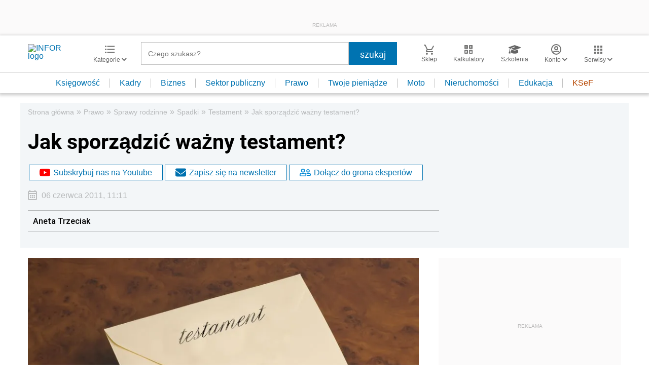

--- FILE ---
content_type: text/html; charset=utf-8
request_url: https://www.google.com/recaptcha/api2/aframe
body_size: 183
content:
<!DOCTYPE HTML><html><head><meta http-equiv="content-type" content="text/html; charset=UTF-8"></head><body><script nonce="9BvtJuZlB_2C0MfuYMep5g">/** Anti-fraud and anti-abuse applications only. See google.com/recaptcha */ try{var clients={'sodar':'https://pagead2.googlesyndication.com/pagead/sodar?'};window.addEventListener("message",function(a){try{if(a.source===window.parent){var b=JSON.parse(a.data);var c=clients[b['id']];if(c){var d=document.createElement('img');d.src=c+b['params']+'&rc='+(localStorage.getItem("rc::a")?sessionStorage.getItem("rc::b"):"");window.document.body.appendChild(d);sessionStorage.setItem("rc::e",parseInt(sessionStorage.getItem("rc::e")||0)+1);localStorage.setItem("rc::h",'1769030582469');}}}catch(b){}});window.parent.postMessage("_grecaptcha_ready", "*");}catch(b){}</script></body></html>

--- FILE ---
content_type: text/plain; charset=UTF-8
request_url: https://at.teads.tv/fpc?analytics_tag_id=PUB_5576&tfpvi=&gdpr_status=22&gdpr_reason=220&gdpr_consent=&ccpa_consent=&shared_ids=&sv=d656f4a&
body_size: 56
content:
OThjNTAzZTUtYzY1Mi00YzU4LThhMmEtM2Q1ZjgzOTc2NTQxIy02LTc=